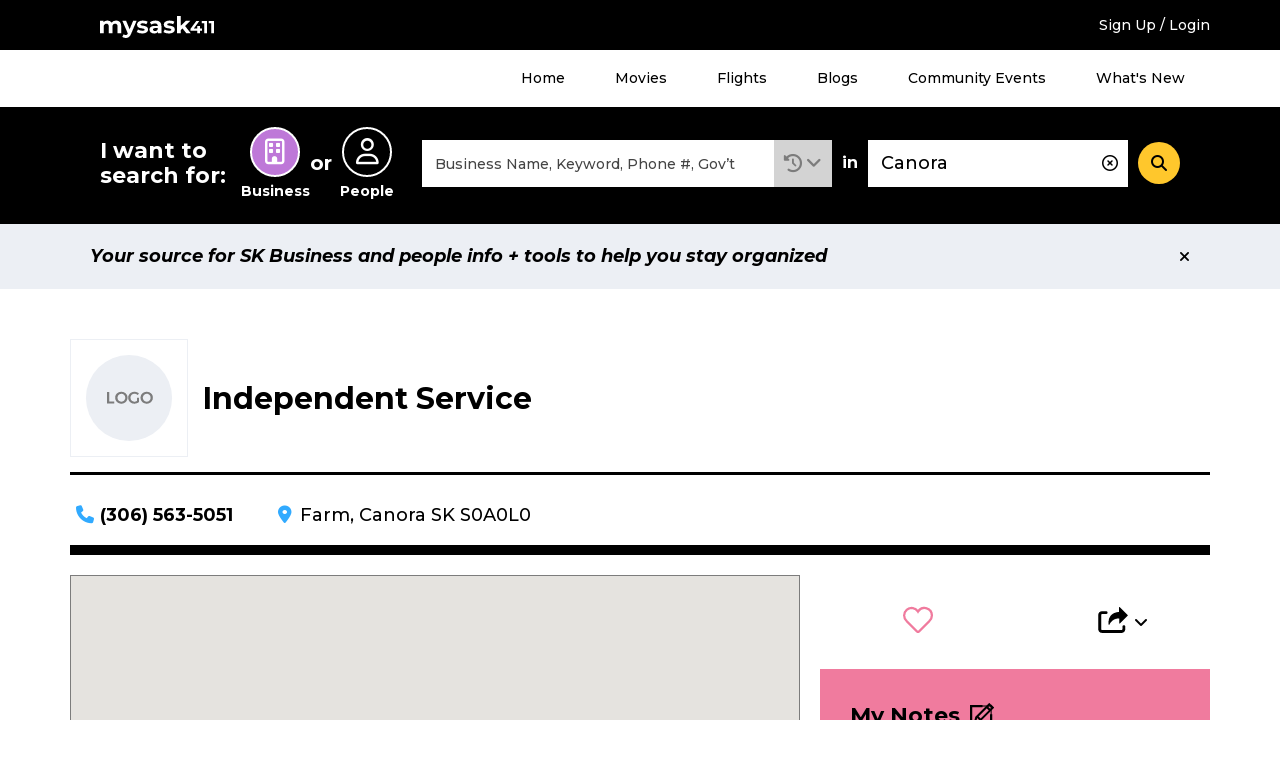

--- FILE ---
content_type: text/html; charset=UTF-8
request_url: https://staging.mysask411.com/canora/independent-service/317129
body_size: 9312
content:
<!DOCTYPE html>
<html lang="en">
<head>
	<meta charset="utf-8">
	<meta http-equiv="x-ua-compatible" content="ie=edge">
	<meta name="viewport" content="width=device-width, initial-scale=1">
	<meta name="keywords" content="">
	<meta name="description" content="Find the address, phone number and other useful information for Independent Service from mysask411.com">
		<meta property="og:title" content="">
	<meta property="og:image" content="https://media.mysask411.ca/Images/mysask411-logo-2.jpg">
	<meta property="og:description" content="">
	<meta name="twitter:title" content="">
	<meta name="twitter:image" content="">
	<meta name="twitter:card" content="summary_large_image">
				<title>Independent Service in Canora, SK - Mysask411</title>

		<link rel="preconnect" href="https://fonts.gstatic.com" crossorigin />
	<link rel="preconnect" href="https://fonts.googleapis.com" crossorigin />
	<link rel="preconnect" href="https://www.googletagmanager.com" crossorigin />
	<link rel="preconnect" href="https://www.google-analytics.com" crossorigin />
	<link rel="preconnect" href="https://www.googleadservices.com" crossorigin />
	<link rel="preconnect" href="https://10097410.fls.doubleclick.net" crossorigin />
	<link rel="preconnect" href="https://googleads.g.doubleclick.net" crossorigin />
	<link rel="preconnect" href="https://stats.g.doubleclick.net" crossorigin />
	<link rel="preconnect" href="https://adservice.google.com" crossorigin />
	<link rel="preconnect" href="https://www.google.com" crossorigin />
	<link rel="preconnect" href="https://openx.directwest.com" crossorigin />
	<link rel="preconnect" href="https://maps.gstatic.com" crossorigin />
	<link rel="preconnect" href="https://maps.googleapis.com" crossorigin />

		<link rel="preload" as="style" href="https://fonts.googleapis.com/css?family=Montserrat:500,500i,700,700i&display=swap" />
	<link rel="stylesheet" href="https://fonts.googleapis.com/css?family=Montserrat:500,500i,700,700i&display=swap" media="print" onload="this.media='all'" />

		<link rel="apple-touch-icon-precomposed" sizes="57x57" href="/build/images/favicon/apple-touch-icon-57x57.bce73ff8.png"/>
	<link rel="apple-touch-icon-precomposed" sizes="114x114" href="/build/images/favicon/apple-touch-icon-114x114.b89185f8.png"/>
	<link rel="apple-touch-icon-precomposed" sizes="72x72" href="/build/images/favicon/apple-touch-icon-72x72.7ce577ae.png"/>
	<link rel="apple-touch-icon-precomposed" sizes="144x144" href="/build/images/favicon/apple-touch-icon-144x144.9c9c6a18.png"/>
	<link rel="apple-touch-icon-precomposed" sizes="60x60" href="/build/images/favicon/apple-touch-icon-60x60.11df232a.png"/>
	<link rel="apple-touch-icon-precomposed" sizes="120x120" href="/build/images/favicon/apple-touch-icon-120x120.2e30ff29.png"/>
	<link rel="apple-touch-icon-precomposed" sizes="76x76" href="/build/images/favicon/apple-touch-icon-76x76.d5aa127c.png"/>
	<link rel="apple-touch-icon-precomposed" sizes="152x152" href="/build/images/favicon/apple-touch-icon-152x152.b98b2183.png"/>
	<link rel="icon" type="image/png" href="/build/images/favicon/favicon-196x196.f55b1311.png" sizes="196x196"/>
	<link rel="icon" type="image/png" href="/build/images/favicon/favicon-96x96.b28b1b4b.png" sizes="96x96"/>
	<link rel="icon" type="image/png" href="/build/images/favicon/favicon-32x32.be6ec8a3.png" sizes="32x32"/>
	<link rel="icon" type="image/png" href="/build/images/favicon/favicon-16x16.0e228829.png" sizes="16x16"/>
	<link rel="icon" type="image/png" href="/build/images/favicon/favicon-128.5ba47984.png" sizes="128x128"/>

	<meta name="application-name" content="Mysask411"/>
	<meta name="msapplication-TileColor" content="#5ad2cd">
	<meta name="msapplication-TileImage" content="mstile-144x144.png"/>
	<meta name="msapplication-square70x70logo" content="mstile-70x70.png"/>
	<meta name="msapplication-square150x150logo" content="mstile-150x150.png"/>
	<meta name="msapplication-wide310x150logo" content="mstile-310x150.png"/>
	<meta name="msapplication-square310x310logo" content="mstile-310x310.png"/>
	<link rel="manifest" href="/site.webmanifest" crossorigin="use-credentials">
	<link rel="mask-icon" href="/build/images/favicon/safari-pinned-tab.871956d3.svg" color="#000000">
	<meta name="theme-color" content="#ffffff">
	<meta name="format-detection" content="telephone=no">

	<link rel="canonical" href="https://staging.mysask411.com/canora/independent-service/317129">			<link rel="stylesheet" href="/build/1.629c97e0.css"><link rel="stylesheet" href="/build/app.a832be7f.css">
	
	<script>
    dataLayer = [{
      'userID': ''
    }]
	</script>

			<script>
		dataLayer.push({
			'event': 'pageview',
			'pageType': 'business-details',
			'name': "Independent Service",
			'listingID': "317129",
			'DWCustID': "501089712",
			'city': "Canora",
			'postalCode': "S0A0L0",
			'categories': "Auto Repairing"
		})

		document.addEventListener('play', (e) => {
			dataLayer.push({'event': 'video', 'evtAction': 'play'});
		}, true)

		document.addEventListener('ended', (e) => {
			dataLayer.push({'event': 'video', 'evtAction': 'complete'});
		}, true)
	</script>
							<!-- Google Tag Manager -->
	<script>(function (w, d, s, l, i) {
      w[l] = w[l] || []
      w[l].push({
        'gtm.start':
          new Date().getTime(), event: 'gtm.js'
      })
      var f = d.getElementsByTagName(s)[0],
        j = d.createElement(s), dl = l != 'dataLayer' ? '&l=' + l : ''
      j.async = true
      j.src =
        '//www.googletagmanager.com/gtm.js?id=' + i + dl
      f.parentNode.insertBefore(j, f)
    })(window, document, 'script', 'dataLayer', 'GTM-MTM6BC')</script>
	<!-- End Google Tag Manager -->
	<script>
    (function (window) {
      'use strict'

      window.DIW = {
        initialData: {},
        Controllers: {},
        Views: {},
        Router: null,
        BREAKPOINT_MIN_TABLET: 768,
        BREAKPOINT_MIN_DESKTOP: 1024
      }

    }(this))
	</script>
	<script>
    DIW.IS_LOGGED_IN = false;
	</script>

			<script type="text/javascript">
		DIW.initialData.mapData = {"coordinates":[{"lat":51.6336741,"lng":-102.4375683,"displayPin":false}],"zoomExtend":0.001};
		DIW.listingId = 317129;
	</script>

	<script type="application/ld+json">{"@context":"https://schema.org","@type":"LocalBusiness","name":"Independent Service","legalName":"Independent Service","address":{"@type":"PostalAddress","addressLocality":"Canora","postalCode":"S0A0L0","streetAddress":"Farm","addressRegion":"SK"},"url":"https://staging.mysask411.com/canora/independent-service/317129","telephone":"(306) 563-5051"}</script>

			<script src="/build/runtime.7576e7bf.js" defer></script><script src="/build/0.555d53c4.js" defer></script><script src="/build/1.cc3066e0.js" defer></script><script src="/build/app.be590836.js" defer></script>
		<script type="text/javascript" defer src="https://maps.googleapis.com/maps/api/js?key=AIzaSyD8yWDHblrinqnCAeN2LuzPHGQPVge5X8E&libraries=geometry,places"></script>
		<script src="/build/maps.d8a7b3e6.js" defer></script>
	
	
</head>
<body class="is-loading ">

<!-- Google Tag Manager -->
<noscript aria-hidden="true">
	<iframe src="//www.googletagmanager.com/ns.html?id=GTM-MTM6BC"
					height="0" width="0" style="display:none;visibility:hidden"></iframe>
</noscript>
<!-- End Google Tag Manager -->

	
		<div class="c-backdrop--mobile"></div>
        <div class="c-android-top__container">
            
	

        </div>
		<div class="c-banner-top">
			<div class="c-banner-top__inner">
				<div class="c-banner-top__weather">
					<div id="app-weather-bar"></div>
				</div>
				<div class="c-banner-top__logo">
					<a class="c-banner-top__logo-link" href="/">
						
				
	<svg
		aria-label="Mysask411 home"		class="c-svg-sprite 					 c-svg-sprite--white-logo		"
	>
		<use xlink:href="#logo"></use>
	</svg>


					</a>
				</div>
				<div class="c-banner-top__signup">
											<a href="/login-signup?next=/canora/independent-service/317129" data-requires="login">Sign Up / Login</a>
									</div>
				<div class="c-banner-top__menu-button-container">
					<div class="c-banner-top__menu-button" role="button" id="menu-1-button" data-js="jsBannerTopMenuButton"
							 aria-haspopup="true"
							 aria-controls="menu-1"
							 aria-expanded="false"
					>
						<i class="fas fa-bars"></i>
						<i class="fas fa-times"></i>
						<h2 class="c-banner-top__menu-button-label">Menu</h2>
					</div>
				</div>
			</div>
		</div>
				<div class="c-banner-top-menu__items" data-js="jsBannerTopMenuItems">
			<nav class="c-banner-top-menu__inner">
				<!-- MENU 1 -->
				<ul id="menu-1" aria-labelledby="menu-1-button">
					<li><a href="/">Home</a></li>
					<li><a href="/movies">Movies</a></li>
					<li><a href="/flights">Flights</a></li>
					<li><a href="/blog">Blogs</a></li>
					<li><a href="/events/">Community Events</a></li>
					<li><a href="/feature-guide">What's New</a></li>
											<li class="h-hidden-desktop"><a href="/login-signup?next=/canora/independent-service/317129" data-requires="login">Sign Up / Login</a></li>
									</ul>
			</nav>
		</div>
		
		
				
  

<div class="c-banner-search is-at-top" >
  <div class="c-banner-search__inner" data-js="jsBannerSearchInner">
    <div class="c-banner-search__transition">
      <!-- Search trigger -->
      <a href="#" class="c-banner-search__trigger" data-js="jsBannerSearchTrigger">
        What can we help you find?
      </a>
      <!-- Search form -->
      <form
        action="/search"
        class="c-banner-search__content"
        data-js="jsBannerSearchForm"
        method="POST"
        role="search"
      >
        <h2 id="search-types-label" class="c-banner-search__types-text">
          I want to search for:
        </h2>
        <div
          aria-labelledby="search-types-label"
          class="c-banner-search__types-radios"
          role="group"
        >
          <div>	<label class="c-input-radio-search">
		  <input type="radio" id="search_type_0" name="search[type]"
  required="required" value="business" checked="checked">

		<span class="c-input-radio-search__icon" aria-labelledby="search-type-radio-business">
			<i class="far fa-building" aria-hidden="true"></i>
		</span>
		<span class="c-input-radio-search__text" id="search-type-radio-business" aria-hidden="true">
			Business
		</span>
	</label>

</div>
          <div class="c-banner-search__types-or">or</div>
          <div>	<label class="c-input-radio-search">
		  <input type="radio" id="search_type_1" name="search[type]"
         required="required" value="people" >

		<span class="c-input-radio-search__icon" aria-labelledby="search-type-radio-people">
			<i class="far fa-user" aria-hidden="true"></i>
		</span>
		<span class="c-input-radio-search__text" id="search-type-radio-people" aria-hidden="true">
			People
		</span>
	</label>

</div>
        </div>
        <div class="c-banner-search__close" data-js="jsBannerSearchClose">
          <div role="button" class="c-button--5">
            <i class="fas fa-minus"></i>
          </div>
        </div>
        <div class="c-banner-search__what">
          <div class="c-input-group">
            <div class="c-input-group__input">
              <input type="text" id="search_what" name="search[what]"
                     required="required" aria-label="What"
                     class="c-input-text c-input-text--borderless c-input-text--clearable c-typeahead__input"
                     value=""
                     placeholder="Business Name, Keyword, Phone #, Gov’t"
                     autocomplete="off" data-js="jsBannerSearchInputWhat"
                     spellcheck="false" dir="auto" aria-autocomplete="list"
                     aria-controls="search_what-listbox">
              <i class="c-typeahead__clear far fa-times-circle" aria-hidden="true" data-js="jsBannerSearchInputIcon"></i>
            </div>

            <div class="c-input-group__dropdown">
              <div class="c-dropdown c-dropdown--history is-select">
                <div
                  aria-expanded="false"
                  aria-haspopup="true"
                  aria-label="Search History"
                  class="c-dropdown__title"
                  data-analytics="tracking_search_history"
                  data-toggle="dropdown"
                  href="#"
                  id="dropdownMenuLink"
                  role="button"
                >
                  <i class="fas fa-history"></i>
                </div>
                <div class="c-dropdown__content" aria-labelledby="dropdownMenuLink">
                                      <div class="c-dropdown__select-item is-title">Search History</div>
                                                      <div id="app-search-history" class="l-placeholder-search-history"></div>
                </div>
              </div>
            </div>

          </div>
        </div>
        <div class="c-banner-search__in">in</div>
        <div class="c-banner-search__where">
          <input type="text" id="search_where" name="search[where]"
            aria-label="Where" class="c-input-text
            c-input-text--borderless c-input-text--clearable
            c-typeahead__input" value="Canora"
            placeholder="Address, Neighbourhood, City"
            autocomplete="off" data-js="jsBannerSearchInputWhere"
            spellcheck="false" dir="auto"
            aria-autocomplete="list"
            aria-controls="search_where-listbox">
          <i class="c-typeahead__clear far fa-times-circle" aria-hidden="true" data-js="jsBannerSearchInputIcon"></i>
        </div>
        <div class="c-banner-search__button">
          <button
            aria-label="Search"
            class="c-button--4"
            data-js="jsBannerSearchSubmit"
            type="submit"
          >
            <i class="fas fa-search"></i>
          </button>
        </div>
        <input type="hidden" id="search_lat" name="search[lat]"
               value="" data-js="jsLat">
        <input type="hidden" id="search_lng" name="search[lng]"
               value="" data-js="jsLng">
        <input type="hidden" name="layout" value="">
      </form>
    </div>
  </div>
</div>


	
	
	
	
				
		
            <div class="c-position-statement" data-js="cPositionStatement">
            <div class="c-position-statement--inner c-alert c-alert--position">
                <div class="c-alert__content">
                    Your source for SK Business and people info + tools to help you stay organized
                </div>
                <div aria-label="Close" class="c-alert__close" data-js="cPositionStatementClose">
                    <i aria-hidden="true" class="fas fa-times"></i>
                </div>
            </div>
        </div>
    


	
    <div class="l-module l-detail__business" data-js="jsBusinessView">
        <div class="l-module__inner">
                        <div class="l-detail-header-top">
                <div class="l-detail-header-top--in-line">
                        <div class="l-detail-header-top__logo">
                            
	
	
	<div class="c-logo">
					<div>					<img
				alt="Independent Service Logo"
				class=""
				src="/build/images/svg/ms411-logo-placeholder.47fcd81e.svg"
				height="85"
				width="116"
			/>
			</div>
			</div>


                        </div>
                    <div class="l-detail-header-top__content">
                                                <h1 class="c-heading--detail-title l-detail-header-top__content-title">
                            Independent Service
                        </h1></div>
                    <div class="l-detail-header-top__icons">
                                                
	
<span
	class="c-favourite--icon "
		data-js="jsFavoriteIcon"
	data-requires="login"
	role="button"
	tabindex="0"
	>
	<form method="POST" action="/api/favorites" class="h-inline">
		<input type="hidden" name="redirect-url" value="/canora/independent-service/317129" />
		<input type="hidden" name="favorite-value" value="317129" />
		<input type="hidden" name="related-value" value="317129" />
		<input type="hidden" name="favorite-type" value="business" />
		<input type="hidden" name="customer-id" value="501089712" />
		<input type="hidden" name="favorite-id" value="" />
		<input type="hidden" name="_csrf_token" value="485dcc7d246753410cd69569be.2apE9WpBvJuvJ6TVJKss8EfbSkoAlAwQnKWxRgrXaHk.iOIBzBIR8vieFeacbsMfiCicFXlKzEV-pdTYCVqNXyy9-T6TEhPM9OxG5Q">
		
				
	<svg
		aria-label="Toggle Favourite"		class="c-svg-sprite 					 c-svg-sprite--favourite c-svg-sprite--lg		"
	>
		<use xlink:href="#fav"></use>
	</svg>


	</form>
</span>

                        <a class="c-user-notes--icon "
                           href="#my-notes" data-requires="loginThenContinue" aria-label="Add Note">
                            
				
	<svg
		aria-label="Add Note"		class="c-svg-sprite 					 c-svg-sprite--notes c-svg-sprite--lg		 is-clickable"
	>
		<use xlink:href="#note"></use>
	</svg>


                        </a>

                                                                        
                        <div class="l-detail-header-top__icon">
                            
                <div class="c-dropdown c-dropdown--share">
    <div
      aria-label="Share"      class="c-dropdown__title dropdown-toggle"
      id="dropdown-1725431730"
      role="button"
      data-toggle="dropdown"
      aria-haspopup="true"
      aria-expanded="false"
      tabindex="0"
    >
                                  <div
                                    data-analytics="tracking_listing_share"
                                    onClick="logEvent({code:'Share', related_value1:'business', related_id1:'317129', customer_id:'501089712'})"
                            >
                                
				
	<svg
		aria-label="Share"		class="c-svg-sprite 					 c-svg-sprite--share c-svg-sprite--lg		"
	>
		<use xlink:href="#share-new"></use>
	</svg>


                            </div>
                        
    </div>
    <div class="c-dropdown__content c-dropdown__content--bottom dropdown-menu" aria-labelledby="dropdown-1725431730">
                                  <ul class="c-list--4">
                                <li>
                                    <a href="https://www.facebook.com/sharer/sharer.php?u=https%3A%2F%2Fstaging.mysask411.com%2Fcanora%2Findependent-service%2F317129&hashtag=%23Mysask411"
                                       target="_blank" rel="noopener nofollow"
                                       onClick="logEvent({code:'Facebook', related_value1:'business', related_id1:'317129', customer_id:'501089712'})"
                                       data-analytics="tracking_listing_share_fb">	<i
		class="fab fa-facebook-square " aria-hidden="true"
	></i>Facebook
                                    </a>
                                </li>
                                <li>
                                    <a href="https://x.com/intent/tweet?text=Check out Independent%20Service in Canora, SK on %23Mysask411 @Directwest&url=https%3A%2F%2Fstaging.mysask411.com%2Fcanora%2Findependent-service%2F317129"
                                       target="_blank" rel="noopener nofollow"
                                       onClick="logEvent({code:'Twitter', related_value1:'business', related_id1:'317129', customer_id:'501089712'})"
                                       data-analytics="tracking_listing_share_twitter">	<i
		class="fa-brands fa-x-twitter " aria-hidden="true"
	></i>X (Twitter)
                                    </a>
                                </li>
                                <li>
                                    <button
                                        class="c-button--9"
                                        data-analytics="tracking_listing_share_email"
                                        data-modal
                                        data-modal-loading-spinner
                                        data-modal-fragment="shareModalContent"
                                        data-modal-title="Email a Friend"
                                        data-loading-text="Loading..."
                                        data-modal-url="/share/email?listingId=317129"
                                        onClick="logEvent({code:'Email', related_value1:'business', related_id1:'317129', customer_id:'501089712'})"
                                    >	<i
		class="far fa-envelope " aria-hidden="true"
	></i>Email
                                    </button>
                                </li>

                            </ul>
                        
    </div>
  </div>


                        </div>
                    </div>
                </div>
                            </div>
            <div class="l-detail-header-bottom">
                <div class="l-detail-header-bottom__phone">
                        <div class="c-icon-block">
                            <div class="c-icon-block__icon">	<i
		class="fas fa-phone " aria-hidden="true"
	></i></div>
                            <div class="c-icon-block__content">
                                <b><a class="h-hidden-tablet" href="tel:13065635051"
                                           data-analytics="tracking_listing_phone"
                                           onClick="logEvent({code:'PhoneCall', related_value1:'business', related_id1:317129, customer_id:501089712})"
                                        >(306) 563-5051</a>
                                        <span class="h-hidden-phone">(306) 563-5051</span></b>
                                                            </div>
                        </div>
                    </div>                <div class="l-detail-header-bottom__address">
                    <div class="c-icon-block">
                        <div class="c-icon-block__icon">	<i
		class="fas fa-map-marker-alt " aria-hidden="true"
	></i></div>
                        <div class="c-icon-block__content"><a class="h-hidden-tablet"
                                   href="https://www.google.com/maps?daddr=0,0"
                                   target="_blank" rel="noopener"
                                   onClick="logEvent({code:'GetDirections', related_value1:'business', related_id1:'317129', customer_id: '501089712'})">
                                    Farm
                                </a>
                                                        <span class="h-hidden-phone">Farm, Canora SK S0A0L0</span>
                                                    </div>
                    </div>
                </div>

                                
            </div>
            <div class="l-content-sidebar">
                                
				

	
	
	
	<div class="l-content-sidebar__sidebar-links">
												<div class="l-content-sidebar__sidebar-links-sharing l-spacing-bottom-3">
			<div class="l-business-sharing h-hidden-phone-tablet is-at-top">
				<div class="l-business-sharing__favourite">
										
	
<span
	class="c-favourite--icon "
		data-js="jsFavoriteIcon"
	data-requires="login"
	role="button"
	tabindex="0"
	>
	<form method="POST" action="/api/favorites" class="h-inline">
		<input type="hidden" name="redirect-url" value="/canora/independent-service/317129" />
		<input type="hidden" name="favorite-value" value="317129" />
		<input type="hidden" name="related-value" value="317129" />
		<input type="hidden" name="favorite-type" value="business" />
		<input type="hidden" name="customer-id" value="501089712" />
		<input type="hidden" name="favorite-id" value="" />
		<input type="hidden" name="_csrf_token" value="db35cd7907d0edf6ff.Ud2KD2V9wthJYYS78EgdY-DiPYxekC5l2Ox3SaY0ZY8.AJXPNh0tjLt4U8byuiAuG4-lYr8UyGcL4Z0eBvZuUto1jvBpHS-ytwoAxQ">
		
				
	<svg
		aria-label="Toggle Favourite"		class="c-svg-sprite 					 c-svg-sprite--favourite c-svg-sprite--xl		"
	>
		<use xlink:href="#fav"></use>
	</svg>


	</form>
</span>
				</div>
				<div class="l-business-sharing__dropdown l-business-sharing__dropdown-sharing">
															
					
                <div class="c-dropdown c-dropdown--share">
    <div
      aria-label="Share"      class="c-dropdown__title dropdown-toggle"
      id="dropdown-255022826"
      role="button"
      data-toggle="dropdown"
      aria-haspopup="true"
      aria-expanded="false"
      tabindex="0"
    >
      						<div
								data-analytics="tracking_listing_share"
								onClick="logEvent({code:'Share', related_value1:'business', related_id1:'317129', customer_id:'501089712'})"
						>
							
				
	<svg
		aria-label="Share"		class="c-svg-sprite 					 c-svg-sprite--share c-svg-sprite--xl		"
	>
		<use xlink:href="#share-new"></use>
	</svg>


						</div>
					
    </div>
    <div class="c-dropdown__content c-dropdown__content--bottom dropdown-menu" aria-labelledby="dropdown-255022826">
      						<ul class="c-list--4">
							<li>
								<a href="https://www.facebook.com/sharer/sharer.php?u=https%3A%2F%2Fstaging.mysask411.com%2Fcanora%2Findependent-service%2F317129&hashtag=%23Mysask411"
									 target="_blank" rel="noopener nofollow"
									 onClick="logEvent({code:'Facebook', related_value1:'business', related_id1:'317129', customer_id:'501089712'})"
									 data-analytics="tracking_listing_share_fb">	<i
		class="fab fa-facebook-f " aria-hidden="true"
	></i>Facebook
								</a>
							</li>
							<li>
								<a href="https://x.com/intent/tweet?text=Check out Independent%20Service in Canora, SK on %23Mysask411 @Directwest&url=https%3A%2F%2Fstaging.mysask411.com%2Fcanora%2Findependent-service%2F317129"
									 target="_blank" rel="noopener nofollow"
									 onClick="logEvent({code:'Twitter', related_value1:'business', related_id1:'317129', customer_id:'501089712'})"
									 data-analytics="tracking_listing_share_twitter">	<i
		class="fa-brands fa-x-twitter " aria-hidden="true"
	></i>X (Twitter)
								</a>
							</li>
							<li>
								<button
									class="c-button--9"
									data-analytics="tracking_listing_share_email"
									data-modal
									data-modal-loading-spinner
									data-modal-fragment="shareModalContent"
									data-modal-title="Email a Friend"
									data-loading-text="Loading..."
									data-modal-url="/share/email?listingId=317129"
									onClick="logEvent({code:'Email', related_value1:'business', related_id1:'317129', customer_id:'501089712'})"
								>	<i
		class="far fa-envelope " aria-hidden="true"
	></i>Email
								</button>
							</li>

						</ul>
					
    </div>
  </div>


				</div>
			</div>
		</div>
	</div>


                                <div class="l-placeholder-detail-note-mobile l-spacing-bottom-3 l-mobile-full-width">
                    <div id="app-note-sidebar-mobile"></div>
                </div>

                                <div class="l-content-sidebar__sidebar-edit-listing l-spacing-bottom-5 l-mobile-full-width h-phone-order-8">
                    <div class="c-card-5--1">
                        <div class="c-card-5__title">
                            Is this your Mysask411 listing?
                        </div>
                        <a class="c-card-5__button" href="/contact/edit-your-listing">Edit Your Listing</a>
                    </div>
                </div>
                <div class="l-content-sidebar__sidebar-related-categories l-spacing-bottom-5">
                        <div class="c-heading--5 c-border--3 h-spacing-bottom-4">Related Categories</div>
                        <ul class="l-list--2 c-text--body1">
                                                            <li class="l-list--2__item">
                                    <a class="c-link--6"
                                       href="/search/businesses/Canora/Auto%20Repairing">Auto Repairing</a>
                                </li>
                                                    </ul>
                    </div>                <div class="l-content-sidebar__content_map l-spacing-bottom-3 h-hidden-phone">
                    <div class="c-map is-business-detail-map" data-map-view="businessDetailMapView">
                        <div class="c-map__map-canvas" data-js="jsMapCanvas">

                        </div>
                        <div class="c-map__buttons">
                            										<button class="c-button--1"
	    
		data-modal
		data-modal-fragment="directionsModalContent"
		data-modal-class="is-page-width"
		data-modal-title="Directions to Independent Service"
		data-modal-callback="DIW.Controllers.Directions"
		data-modal-callback-parameters='{"lat":51.6336741,"lng":-102.4375683,"displayPin":false}'
		data-loading-text="Loading..."
		data-modal-url="/directions?to=Farm&amp;listingId=317129&amp;listingType=business"
		onClick="logEvent({code:'GetDirections', related_value1:'business', related_id1:'317129', customer_id:'501089712'})"
	>
		Get Directions
	</button>
	<button class="c-button--1"
		
		data-modal
		data-modal-fragment="nearbyModalContent"
		data-modal-title="Search Nearby"
		data-modal-url="/directions?to=Farm&amp;toName=Independent%20Service&amp;listingId=317129&amp;listingType=business&amp;listingName=Independent%20Service"
		onClick="logEvent({code:'SearchNearby', related_value1:'business', related_id1:'317129', customer_id:'501089712'})"
	>
		Search Nearby
	</button>

                        </div>
                    </div>
                </div>
                                                                <div class="l-content-sidebar__content_tabs l-spacing-bottom-3">
                    







				

	<div class="c-tabs-1">
		<ul
			class="c-tabs-1__tablist"
			data-js="jsListingTabs"			role="tablist"
		>
							<li
					role="presentation"
										data-tab="photos"				>
											<div class="c-tabs-1__tab is-disabled" aria-hidden="true">
							<div class="c-tabs-1__tab-icon">
								<div class="c-tabs-1__tab-icon-inner">
									
				
	<svg
		aria-label="Photos"		class="c-svg-sprite 		"
	>
		<use xlink:href="#photos"></use>
	</svg>


								</div>
							</div>
							<div class="c-tabs-1__tab-text">Photos</div>
						</div>
									</li>
							<li
					role="presentation"
										data-tab="videos"				>
											<div class="c-tabs-1__tab is-disabled" aria-hidden="true">
							<div class="c-tabs-1__tab-icon">
								<div class="c-tabs-1__tab-icon-inner">
									
				
	<svg
		aria-label="Videos"		class="c-svg-sprite 		"
	>
		<use xlink:href="#videos"></use>
	</svg>


								</div>
							</div>
							<div class="c-tabs-1__tab-text">Videos</div>
						</div>
									</li>
							<li
					role="presentation"
										data-tab="digital-ad"				>
											<div class="c-tabs-1__tab is-disabled" aria-hidden="true">
							<div class="c-tabs-1__tab-icon">
								<div class="c-tabs-1__tab-icon-inner">
									
				
	<svg
		aria-label="Digital Ad"		class="c-svg-sprite 		"
	>
		<use xlink:href="#digital-ad"></use>
	</svg>


								</div>
							</div>
							<div class="c-tabs-1__tab-text">Digital Ad</div>
						</div>
									</li>
							<li
					role="presentation"
										data-tab="e-flyer"				>
											<div class="c-tabs-1__tab is-disabled" aria-hidden="true">
							<div class="c-tabs-1__tab-icon">
								<div class="c-tabs-1__tab-icon-inner">
									
				
	<svg
		aria-label="E-Flyer"		class="c-svg-sprite 		"
	>
		<use xlink:href="#e-flyer"></use>
	</svg>


								</div>
							</div>
							<div class="c-tabs-1__tab-text">E-Flyer</div>
						</div>
									</li>
					</ul>
		<div>
							<div role="tabpanel" class="c-tabs-1__tabpanel" id="photos-bs-tab">	</div>
							<div role="tabpanel" class="c-tabs-1__tabpanel" id="videos-bs-tab">	</div>
							<div role="tabpanel" class="c-tabs-1__tabpanel" id="digital-ad-bs-tab">	</div>
							<div role="tabpanel" class="c-tabs-1__tabpanel" id="e-flyer-bs-tab">
	</div>
					</div>
	</div>

                </div>
                                <div class="l-content-sidebar__content_recommendations l-spacing-bottom-3">
                                            






	<div class="c-recommendations" id="recommendations">
		<div class="c-recommendations__header">
			<div class="c-recommendations__title">Recommendations</div>
			<div class="c-recommendations__badge">0</div>
		</div>
							<div class="c-recommendations__loggedout">
				<a class="c-recommendations__loggedout-button" href="/login-signup" data-requires="login">
					Login
				</a>
				<div class="c-recommendations__loggedout-text">to leave a recommendation</div>
			</div>
			</div>



                                    </div>
                                <div class="l-content-sidebar__content_feedback l-spacing-bottom-3 l-mobile-full-width h-hidden-phone">
                    <div class="c-card-5--3">
                        <div class="c-card-5__subtitle">Need some help?</div>
                        <div class="c-card-5__content">
                            Check out our Feature Guide for tips and tricks to help you navigate Mysask411.
                        </div>
                        <a class="c-card-5__button" href="/feature-guide">Let's go!</a>
                    </div>
                </div>

            </div>
        </div>
    </div>


			
		
		<div class="l-module l-module--4">
			<div class="l-module__inner">
				
	
	<div class="					 c-card-3--grey		 c-details-summary">
		<div class="c-details-summary__details" role="button" tabindex="0" aria-controls="top-categories" aria-expanded="false" data-mobile-collapse data-js="jsAriaToggle">
			<div class="c-details-summary__details-header">
				<div>
								<h2 class="c-top-categories__title">Check out our top local search categories</h2>
		
				</div>
				<div>
					<i class="c-details-summary__toggle-expand fas fa-plus" aria-hidden="true"></i>
					<i class="c-details-summary__toggle-collapse fas fa-minus" aria-hidden="true"></i>
				</div>
			</div>
		</div>
				<div class="c-details-summary__summary" role="region" id="top-categories" hidden >
			
									
			<ul class="c-top-categories__list">
									<li><a href="/search/businesses/SK/Auto%20Body%20Repairing">Auto Body Repairing</a></li>
									<li><a href="/search/businesses/SK/Auto%20Dealers%20New%20Cars">Auto Dealers New Cars</a></li>
									<li><a href="/search/businesses/SK/Auto%20Repairing">Auto Repairing</a></li>
									<li><a href="/search/businesses/SK/Auto%20Wrecking">Auto Wrecking</a></li>
									<li><a href="/search/businesses/SK/Bankruptcy%20Trustees">Bankruptcy Trustees</a></li>
									<li><a href="/search/businesses/SK/Beauty%20Salons">Beauty Salons</a></li>
									<li><a href="/search/businesses/SK/Cellular%20Telephones">Cellular Telephones</a></li>
									<li><a href="/search/businesses/SK/Chinese%20Foods">Chinese Foods</a></li>
									<li><a href="/search/businesses/SK/Concrete%20Contractors">Concrete Contractors</a></li>
									<li><a href="/search/businesses/SK/Contractors%20General">Contractors General</a></li>
									<li><a href="/search/businesses/SK/Dentists">Dentists</a></li>
									<li><a href="/search/businesses/SK/Electric%20Contractors">Electric Contractors</a></li>
									<li><a href="/search/businesses/SK/Excavating%20Contractors">Excavating Contractors</a></li>
									<li><a href="/search/businesses/SK/Hotels">Hotels</a></li>
									<li><a href="/search/businesses/SK/Insurance">Insurance</a></li>
									<li><a href="/search/businesses/SK/Landscape%20Contractors%20%26%20Designers">Landscape Contractors &amp; Designers</a></li>
									<li><a href="/search/businesses/SK/Lawyers">Lawyers</a></li>
									<li><a href="/search/businesses/SK/Massage%20Therapists">Massage Therapists</a></li>
									<li><a href="/search/businesses/SK/Oil%20%26%20Gas%20Well%20Service">Oil &amp; Gas Well Service</a></li>
									<li><a href="/search/businesses/SK/Physicians%20%26%20Surgeons">Physicians &amp; Surgeons</a></li>
									<li><a href="/search/businesses/SK/Pizza">Pizza</a></li>
									<li><a href="/search/businesses/SK/Plumbing%20Contractors">Plumbing Contractors</a></li>
									<li><a href="/search/businesses/SK/Restaurants">Restaurants</a></li>
									<li><a href="/search/businesses/SK/Roofing%20Contractors">Roofing Contractors</a></li>
									<li><a href="/search/businesses/SK/Schools%20%26%20Colleges">Schools &amp; Colleges</a></li>
									<li><a href="/search/businesses/SK/Signs">Signs</a></li>
									<li><a href="/search/businesses/SK/Storage%20%E2%80%93%20Household%20%26%20Commercial">Storage – Household &amp; Commercial</a></li>
									<li><a href="/search/businesses/SK/Telephone%20Companies">Telephone Companies</a></li>
									<li><a href="/search/businesses/SK/Trucking">Trucking</a></li>
							</ul>

		
		</div>
	</div>


			</div>
		</div>

	
				
			<footer>
			<div class="l-module l-module--2 l-module--3">
				<div class="l-module__inner">
					<div class="c-footer-nav">
						<div class="c-footer-nav-group">
							<h2 class="c-footer-nav-group__title">
								Mysask411
							</h2>
							<ul class="c-footer-nav-group__links">
								<li><a href="/">Home</a></li>
								<li><a href="/feature-guide">New Features</a></li>
								<li><a href="/about">About Us</a></li>
								<li>	<a
		rel="nofollow noopener external"
		target="_blank"
		href="http://www.directwest.com/"
			>About Directwest</a>
</li>
							</ul>
						</div>
						<div class="c-footer-nav-group">
							<h2 class="c-footer-nav-group__title">
								Quick Links
							</h2>
							<ul class="c-footer-nav-group__links">
								<li><a href="/account">My Account</a></li>
								<li><a href="/blog">Blog</a></li>
								<li><a href="/movies">Movies</a></li>
								<li><a href="/flights">Flights</a></li>
								<li><a href="/events/">Community Events</a></li>
							</ul>
						</div>
						<div class="c-footer-nav-group">
							<h2 class="c-footer-nav-group__title">
								City Pages
							</h2>
							<ul class="c-footer-nav-group__links">
																	<li><a href="/saskatoon">Saskatoon</a></li>
																	<li><a href="/regina">Regina</a></li>
																	<li><a href="/moose%20jaw">Moose Jaw</a></li>
																	<li><a href="/yorkton">Yorkton</a></li>
																	<li><a href="/prince%20albert">Prince Albert</a></li>
															</ul>
						</div>
						<div class="c-footer-nav-group">
							<h2 class="c-footer-nav-group__title">
								Contact Us
							</h2>
							<ul class="c-footer-nav-group__links">
								<li><a href="/contact" rel="nofollow">General Contact</a></li>
								<li><a href="/contact/feedback" rel="nofollow">Provide Feedback</a></li>
								<li><a href="/contact/claim-your-listing">Claim Your Listing</a></li>
								<li><a href="/contact/advertise" rel="nofollow">Advertise With Us</a></li>
								<li><a href="/events/post-your-event">Submit an Event</a></li>
								<li><a href="/contact/support" rel="nofollow">Customer Support</a></li>
							</ul>
						</div>
						<div class="c-footer-nav-group">
							<h2 class="c-footer-nav-group__title">
								Follow Us
							</h2>
							<ul class="c-footer-nav-group__links">
								<li class="c-footer-nav-group__social">	<a
		rel="nofollow noopener external"
		target="_blank"
		href="https://www.facebook.com/directwest"
			><i class="fab fa-facebook-f" aria-hidden="true"></i> Facebook</a>
</li>
								<li class="c-footer-nav-group__social">	<a
		rel="nofollow noopener external"
		target="_blank"
		href="https://x.com/DirectWest"
			><i class="fa-brands fa-x-twitter" aria-hidden="true"></i> X (Twitter)</a>
</li>
								<li class="c-footer-nav-group__social">	<a
		rel="nofollow noopener external"
		target="_blank"
		href="https://www.youtube.com/user/mysask411"
			><i class="fab fa-youtube" aria-hidden="true"></i> YouTube</a>
</li>
								<li class="c-footer-nav-group__social">	<a
		rel="nofollow noopener external"
		target="_blank"
		href="https://www.linkedin.com/company/directwest"
			><i class="fab fa-linkedin-in" aria-hidden="true"></i> LinkedIn</a>
</li>
							</ul>
						</div>
						<div class="c-footer-nav-group">
							<h2 class="c-footer-nav-group__title">
								Legal
							</h2>
							<ul class="c-footer-nav-group__links">
								<li>	<a rel="nofollow" href="/privacy">Privacy Policy</a>
</li>
								<li>	<a rel="nofollow" href="/terms-and-conditions">Terms and Conditions</a>
</li>
							</ul>
						</div>
						<div class="c-footer-app">
							<h2 class="c-footer-app-title">Download the App</h2>
							<ul class="c-footer-app-links">
								<li>			<a
		rel="nofollow noopener external"
		target="_blank"
		href="https://itunes.apple.com/ca/app/mysask411/id538816294?mt=8&amp;uo=4"
			>			<img
		alt="Download on the AppStore"
		class=""
		data-js="jsLazyLoadImage"
		data-src="/build/images/apps/apple.774b45d3.png"
		src="[data-uri]"
		width="272"		height="82"	/>
</a>

</li>
								<li>			<a
		rel="nofollow noopener external"
		target="_blank"
		href="https://play.google.com/store/apps/details?id=com.directwest.mysask.root"
			>			<img
		alt="Get it on Google Play"
		class=""
		data-js="jsLazyLoadImage"
		data-src="/build/images/apps/google.341f91dd.png"
		src="[data-uri]"
		width="272"		height="82"	/>
</a>

</li>
							</ul>
						</div>
						<div class="c-footer-copy">
							<div class="c-footer-copy__text">&copy; 2026 Mysask411. All rights reserved.</div>
							<div class="c-footer-copy__logo">
																	<a
		rel="nofollow noopener external"
		target="_blank"
		href="http://www.directwest.com/"
			>									
				
	<svg
		aria-label="Visit directwest.com website"		class="c-svg-sprite 					 c-svg-sprite--directwest		"
	>
		<use xlink:href="#diwlogo"></use>
	</svg>


								</a>

							</div>
						</div>
					</div>
				</div>
			</div>
		</footer>
	
							
	
	
	<div
		class="c-modal 		 is-hidden"
		data-js="jsModal"
		data-modal-name="geolocationPermission"
		role="dialog"
		tabindex="-1"
	>
		<div class="c-modal__backdrop" data-js="jsModalBackdrop">
			<div class="c-modal__loader"></div>
		</div>
		<div class="c-modal__dialog" role="document" data-js="jsModalDialog">
			<div class="c-modal__content">
					<div class="c-modal__header">
						<button
							aria-label="Close"
							class="c-modal__close"
							data-dismiss="modal"
							type="button"
						>
							<span aria-hidden="true">✕</span>
						</button>
						<div
							class="c-modal__title"
							data-modal-section="title"
						>
							Whoops! We couldn’t detect your location.
						</div>
					</div>
				<div
					class="c-modal__body"
					data-modal-section="body"
				>
								<p>When trying to search “Near Me,” make sure you allow us to know your location if your browser asks you. If your browser does not ask you, you can grant permission in your browser
				settings.</p>
			<p>If you’re still having trouble, please contact us at <a href="mailto:dw@directwest.com">dw@directwest.com</a> and we’ll be happy to help.</p>
		
				</div>
							</div>
		</div>
	</div>
	



						
	
	
	<div
		class="c-modal 		 is-hidden"
		data-js="jsModal"
		data-modal-name="confirm"
		role="dialog"
		tabindex="-1"
	>
		<div class="c-modal__backdrop" data-js="jsModalBackdrop">
			<div class="c-modal__loader"></div>
		</div>
		<div class="c-modal__dialog" role="document" data-js="jsModalDialog">
			<div class="c-modal__content">
					<div class="c-modal__header">
						<button
							aria-label="Close"
							class="c-modal__close"
							data-dismiss="modal"
							type="button"
						>
							<span aria-hidden="true">✕</span>
						</button>
						<div
							class="c-modal__title"
							data-modal-section="title"
						>
							
						</div>
					</div>
				<div
					class="c-modal__body"
					data-modal-section="body"
				>
					
				</div>
									<div
						class="c-modal__footer"
						data-modal-section="footer"
					>
									<button type="button" class="c-button--1" data-dismiss="modal">Cancel</button>
			<button type="button" class="c-button--8" data-js="jsModalDelete">Delete</button>
		
					</div>
							</div>
		</div>
	</div>
	



				
	
	
	<div
		class="c-modal 		 is-hidden"
		data-js="jsModal"
		data-modal-name="general"
		role="dialog"
		tabindex="-1"
	>
		<div class="c-modal__backdrop" data-js="jsModalBackdrop">
			<div class="c-modal__loader"></div>
		</div>
		<div class="c-modal__dialog" role="document" data-js="jsModalDialog">
			<div class="c-modal__content">
					<div class="c-modal__header">
						<button
							aria-label="Close"
							class="c-modal__close"
							data-dismiss="modal"
							type="button"
						>
							<span aria-hidden="true">✕</span>
						</button>
						<div
							class="c-modal__title"
							data-modal-section="title"
						>
							
						</div>
					</div>
				<div
					class="c-modal__body"
					data-modal-section="body"
				>
					
				</div>
							</div>
		</div>
	</div>
	



		<script>
      DIW.initialData.userCoord = {
        lat: 39.95870,
        lng: -82.99870
      }
		</script>
	
</body>
</html>
